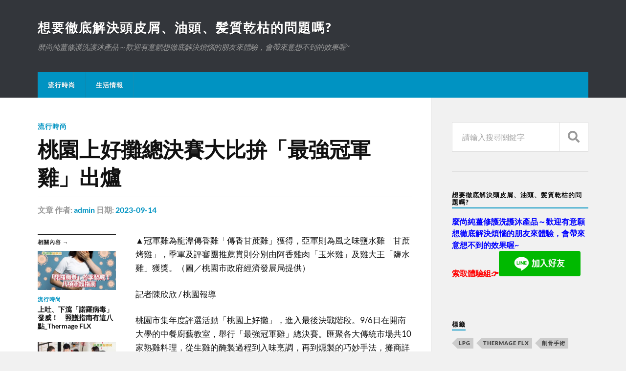

--- FILE ---
content_type: text/html; charset=UTF-8
request_url: https://www.xuttog.com/%E6%B5%81%E8%A1%8C%E6%99%82%E5%B0%9A/%E6%A1%83%E5%9C%92%E4%B8%8A%E5%A5%BD%E6%94%A4%E7%B8%BD%E6%B1%BA%E8%B3%BD%E5%A4%A7%E6%AF%94%E6%8B%9A%E3%80%8C%E6%9C%80%E5%BC%B7%E5%86%A0%E8%BB%8D%E9%9B%9E%E3%80%8D%E5%87%BA%E7%88%90/
body_size: 53744
content:
<!DOCTYPE html>

<html class="no-js" dir="ltr" lang="zh-TW" prefix="og: https://ogp.me/ns#">

	<head profile="http://gmpg.org/xfn/11">
		
		<meta http-equiv="Content-Type" content="text/html; charset=UTF-8" />
		<meta name="viewport" content="width=device-width, initial-scale=1.0" >
		 
		<title>桃園上好攤總決賽大比拚「最強冠軍雞」出爐 | 想要徹底解決頭皮屑、油頭、髪質乾枯的問題嗎?</title>
	<style>img:is([sizes="auto" i], [sizes^="auto," i]) { contain-intrinsic-size: 3000px 1500px }</style>
	
		<!-- All in One SEO 4.8.5 - aioseo.com -->
	<meta name="robots" content="max-image-preview:large" />
	<meta name="author" content="admin"/>
	<meta name="google-site-verification" content="3Sg9aH8ZoqcEoBvsGj-TdlA10IHtkFqqZckswTPYYgo" />
	<link rel="canonical" href="https://www.xuttog.com/%e6%b5%81%e8%a1%8c%e6%99%82%e5%b0%9a/%e6%a1%83%e5%9c%92%e4%b8%8a%e5%a5%bd%e6%94%a4%e7%b8%bd%e6%b1%ba%e8%b3%bd%e5%a4%a7%e6%af%94%e6%8b%9a%e3%80%8c%e6%9c%80%e5%bc%b7%e5%86%a0%e8%bb%8d%e9%9b%9e%e3%80%8d%e5%87%ba%e7%88%90/" />
	<meta name="generator" content="All in One SEO (AIOSEO) 4.8.5" />
		<meta property="og:locale" content="zh_TW" />
		<meta property="og:site_name" content="想要徹底解決頭皮屑、油頭、髪質乾枯的問題嗎? | 麼尚純薑修護洗護沐產品～歡迎有意願想徹底解決煩惱的朋友來體驗，會帶來意想不到的效果喔~" />
		<meta property="og:type" content="article" />
		<meta property="og:title" content="桃園上好攤總決賽大比拚「最強冠軍雞」出爐 | 想要徹底解決頭皮屑、油頭、髪質乾枯的問題嗎?" />
		<meta property="og:url" content="https://www.xuttog.com/%e6%b5%81%e8%a1%8c%e6%99%82%e5%b0%9a/%e6%a1%83%e5%9c%92%e4%b8%8a%e5%a5%bd%e6%94%a4%e7%b8%bd%e6%b1%ba%e8%b3%bd%e5%a4%a7%e6%af%94%e6%8b%9a%e3%80%8c%e6%9c%80%e5%bc%b7%e5%86%a0%e8%bb%8d%e9%9b%9e%e3%80%8d%e5%87%ba%e7%88%90/" />
		<meta property="article:published_time" content="2023-09-13T20:01:30+00:00" />
		<meta property="article:modified_time" content="2023-09-13T20:01:30+00:00" />
		<meta name="twitter:card" content="summary" />
		<meta name="twitter:title" content="桃園上好攤總決賽大比拚「最強冠軍雞」出爐 | 想要徹底解決頭皮屑、油頭、髪質乾枯的問題嗎?" />
		<script type="application/ld+json" class="aioseo-schema">
			{"@context":"https:\/\/schema.org","@graph":[{"@type":"Article","@id":"https:\/\/www.xuttog.com\/%e6%b5%81%e8%a1%8c%e6%99%82%e5%b0%9a\/%e6%a1%83%e5%9c%92%e4%b8%8a%e5%a5%bd%e6%94%a4%e7%b8%bd%e6%b1%ba%e8%b3%bd%e5%a4%a7%e6%af%94%e6%8b%9a%e3%80%8c%e6%9c%80%e5%bc%b7%e5%86%a0%e8%bb%8d%e9%9b%9e%e3%80%8d%e5%87%ba%e7%88%90\/#article","name":"\u6843\u5712\u4e0a\u597d\u6524\u7e3d\u6c7a\u8cfd\u5927\u6bd4\u62da\u300c\u6700\u5f37\u51a0\u8ecd\u96de\u300d\u51fa\u7210 | \u60f3\u8981\u5fb9\u5e95\u89e3\u6c7a\u982d\u76ae\u5c51\u3001\u6cb9\u982d\u3001\u9aea\u8cea\u4e7e\u67af\u7684\u554f\u984c\u55ce?","headline":"\u6843\u5712\u4e0a\u597d\u6524\u7e3d\u6c7a\u8cfd\u5927\u6bd4\u62da\u300c\u6700\u5f37\u51a0\u8ecd\u96de\u300d\u51fa\u7210","author":{"@id":"https:\/\/www.xuttog.com\/author\/admin\/#author"},"publisher":{"@id":"https:\/\/www.xuttog.com\/#organization"},"datePublished":"2023-09-14T04:01:30+08:00","dateModified":"2023-09-14T04:01:30+08:00","inLanguage":"zh-TW","mainEntityOfPage":{"@id":"https:\/\/www.xuttog.com\/%e6%b5%81%e8%a1%8c%e6%99%82%e5%b0%9a\/%e6%a1%83%e5%9c%92%e4%b8%8a%e5%a5%bd%e6%94%a4%e7%b8%bd%e6%b1%ba%e8%b3%bd%e5%a4%a7%e6%af%94%e6%8b%9a%e3%80%8c%e6%9c%80%e5%bc%b7%e5%86%a0%e8%bb%8d%e9%9b%9e%e3%80%8d%e5%87%ba%e7%88%90\/#webpage"},"isPartOf":{"@id":"https:\/\/www.xuttog.com\/%e6%b5%81%e8%a1%8c%e6%99%82%e5%b0%9a\/%e6%a1%83%e5%9c%92%e4%b8%8a%e5%a5%bd%e6%94%a4%e7%b8%bd%e6%b1%ba%e8%b3%bd%e5%a4%a7%e6%af%94%e6%8b%9a%e3%80%8c%e6%9c%80%e5%bc%b7%e5%86%a0%e8%bb%8d%e9%9b%9e%e3%80%8d%e5%87%ba%e7%88%90\/#webpage"},"articleSection":"\u6d41\u884c\u6642\u5c1a"},{"@type":"BreadcrumbList","@id":"https:\/\/www.xuttog.com\/%e6%b5%81%e8%a1%8c%e6%99%82%e5%b0%9a\/%e6%a1%83%e5%9c%92%e4%b8%8a%e5%a5%bd%e6%94%a4%e7%b8%bd%e6%b1%ba%e8%b3%bd%e5%a4%a7%e6%af%94%e6%8b%9a%e3%80%8c%e6%9c%80%e5%bc%b7%e5%86%a0%e8%bb%8d%e9%9b%9e%e3%80%8d%e5%87%ba%e7%88%90\/#breadcrumblist","itemListElement":[{"@type":"ListItem","@id":"https:\/\/www.xuttog.com#listItem","position":1,"name":"\u4e3b\u9801","item":"https:\/\/www.xuttog.com","nextItem":{"@type":"ListItem","@id":"https:\/\/www.xuttog.com\/category\/%e6%b5%81%e8%a1%8c%e6%99%82%e5%b0%9a\/#listItem","name":"\u6d41\u884c\u6642\u5c1a"}},{"@type":"ListItem","@id":"https:\/\/www.xuttog.com\/category\/%e6%b5%81%e8%a1%8c%e6%99%82%e5%b0%9a\/#listItem","position":2,"name":"\u6d41\u884c\u6642\u5c1a","item":"https:\/\/www.xuttog.com\/category\/%e6%b5%81%e8%a1%8c%e6%99%82%e5%b0%9a\/","nextItem":{"@type":"ListItem","@id":"https:\/\/www.xuttog.com\/%e6%b5%81%e8%a1%8c%e6%99%82%e5%b0%9a\/%e6%a1%83%e5%9c%92%e4%b8%8a%e5%a5%bd%e6%94%a4%e7%b8%bd%e6%b1%ba%e8%b3%bd%e5%a4%a7%e6%af%94%e6%8b%9a%e3%80%8c%e6%9c%80%e5%bc%b7%e5%86%a0%e8%bb%8d%e9%9b%9e%e3%80%8d%e5%87%ba%e7%88%90\/#listItem","name":"\u6843\u5712\u4e0a\u597d\u6524\u7e3d\u6c7a\u8cfd\u5927\u6bd4\u62da\u300c\u6700\u5f37\u51a0\u8ecd\u96de\u300d\u51fa\u7210"},"previousItem":{"@type":"ListItem","@id":"https:\/\/www.xuttog.com#listItem","name":"\u4e3b\u9801"}},{"@type":"ListItem","@id":"https:\/\/www.xuttog.com\/%e6%b5%81%e8%a1%8c%e6%99%82%e5%b0%9a\/%e6%a1%83%e5%9c%92%e4%b8%8a%e5%a5%bd%e6%94%a4%e7%b8%bd%e6%b1%ba%e8%b3%bd%e5%a4%a7%e6%af%94%e6%8b%9a%e3%80%8c%e6%9c%80%e5%bc%b7%e5%86%a0%e8%bb%8d%e9%9b%9e%e3%80%8d%e5%87%ba%e7%88%90\/#listItem","position":3,"name":"\u6843\u5712\u4e0a\u597d\u6524\u7e3d\u6c7a\u8cfd\u5927\u6bd4\u62da\u300c\u6700\u5f37\u51a0\u8ecd\u96de\u300d\u51fa\u7210","previousItem":{"@type":"ListItem","@id":"https:\/\/www.xuttog.com\/category\/%e6%b5%81%e8%a1%8c%e6%99%82%e5%b0%9a\/#listItem","name":"\u6d41\u884c\u6642\u5c1a"}}]},{"@type":"Organization","@id":"https:\/\/www.xuttog.com\/#organization","name":"\u60f3\u8981\u5fb9\u5e95\u89e3\u6c7a\u982d\u76ae\u5c51\u3001\u6cb9\u982d\u3001\u9aea\u8cea\u4e7e\u67af\u7684\u554f\u984c\u55ce?","description":"\u9ebc\u5c1a\u7d14\u8591\u4fee\u8b77\u6d17\u8b77\u6c90\u7522\u54c1\uff5e\u6b61\u8fce\u6709\u610f\u9858\u60f3\u5fb9\u5e95\u89e3\u6c7a\u7169\u60f1\u7684\u670b\u53cb\u4f86\u9ad4\u9a57\uff0c\u6703\u5e36\u4f86\u610f\u60f3\u4e0d\u5230\u7684\u6548\u679c\u5594~","url":"https:\/\/www.xuttog.com\/"},{"@type":"Person","@id":"https:\/\/www.xuttog.com\/author\/admin\/#author","url":"https:\/\/www.xuttog.com\/author\/admin\/","name":"admin","image":{"@type":"ImageObject","@id":"https:\/\/www.xuttog.com\/%e6%b5%81%e8%a1%8c%e6%99%82%e5%b0%9a\/%e6%a1%83%e5%9c%92%e4%b8%8a%e5%a5%bd%e6%94%a4%e7%b8%bd%e6%b1%ba%e8%b3%bd%e5%a4%a7%e6%af%94%e6%8b%9a%e3%80%8c%e6%9c%80%e5%bc%b7%e5%86%a0%e8%bb%8d%e9%9b%9e%e3%80%8d%e5%87%ba%e7%88%90\/#authorImage","url":"https:\/\/secure.gravatar.com\/avatar\/5bcff76f0f91292986607420cb4a19f9992d4f15d5f7d229a1c1943010640e9e?s=96&d=mm&r=g","width":96,"height":96,"caption":"admin"}},{"@type":"WebPage","@id":"https:\/\/www.xuttog.com\/%e6%b5%81%e8%a1%8c%e6%99%82%e5%b0%9a\/%e6%a1%83%e5%9c%92%e4%b8%8a%e5%a5%bd%e6%94%a4%e7%b8%bd%e6%b1%ba%e8%b3%bd%e5%a4%a7%e6%af%94%e6%8b%9a%e3%80%8c%e6%9c%80%e5%bc%b7%e5%86%a0%e8%bb%8d%e9%9b%9e%e3%80%8d%e5%87%ba%e7%88%90\/#webpage","url":"https:\/\/www.xuttog.com\/%e6%b5%81%e8%a1%8c%e6%99%82%e5%b0%9a\/%e6%a1%83%e5%9c%92%e4%b8%8a%e5%a5%bd%e6%94%a4%e7%b8%bd%e6%b1%ba%e8%b3%bd%e5%a4%a7%e6%af%94%e6%8b%9a%e3%80%8c%e6%9c%80%e5%bc%b7%e5%86%a0%e8%bb%8d%e9%9b%9e%e3%80%8d%e5%87%ba%e7%88%90\/","name":"\u6843\u5712\u4e0a\u597d\u6524\u7e3d\u6c7a\u8cfd\u5927\u6bd4\u62da\u300c\u6700\u5f37\u51a0\u8ecd\u96de\u300d\u51fa\u7210 | \u60f3\u8981\u5fb9\u5e95\u89e3\u6c7a\u982d\u76ae\u5c51\u3001\u6cb9\u982d\u3001\u9aea\u8cea\u4e7e\u67af\u7684\u554f\u984c\u55ce?","inLanguage":"zh-TW","isPartOf":{"@id":"https:\/\/www.xuttog.com\/#website"},"breadcrumb":{"@id":"https:\/\/www.xuttog.com\/%e6%b5%81%e8%a1%8c%e6%99%82%e5%b0%9a\/%e6%a1%83%e5%9c%92%e4%b8%8a%e5%a5%bd%e6%94%a4%e7%b8%bd%e6%b1%ba%e8%b3%bd%e5%a4%a7%e6%af%94%e6%8b%9a%e3%80%8c%e6%9c%80%e5%bc%b7%e5%86%a0%e8%bb%8d%e9%9b%9e%e3%80%8d%e5%87%ba%e7%88%90\/#breadcrumblist"},"author":{"@id":"https:\/\/www.xuttog.com\/author\/admin\/#author"},"creator":{"@id":"https:\/\/www.xuttog.com\/author\/admin\/#author"},"datePublished":"2023-09-14T04:01:30+08:00","dateModified":"2023-09-14T04:01:30+08:00"},{"@type":"WebSite","@id":"https:\/\/www.xuttog.com\/#website","url":"https:\/\/www.xuttog.com\/","name":"\u60f3\u8981\u5fb9\u5e95\u89e3\u6c7a\u982d\u76ae\u5c51\u3001\u6cb9\u982d\u3001\u9aea\u8cea\u4e7e\u67af\u7684\u554f\u984c\u55ce?","description":"\u9ebc\u5c1a\u7d14\u8591\u4fee\u8b77\u6d17\u8b77\u6c90\u7522\u54c1\uff5e\u6b61\u8fce\u6709\u610f\u9858\u60f3\u5fb9\u5e95\u89e3\u6c7a\u7169\u60f1\u7684\u670b\u53cb\u4f86\u9ad4\u9a57\uff0c\u6703\u5e36\u4f86\u610f\u60f3\u4e0d\u5230\u7684\u6548\u679c\u5594~","inLanguage":"zh-TW","publisher":{"@id":"https:\/\/www.xuttog.com\/#organization"}}]}
		</script>
		<!-- All in One SEO -->

<script>document.documentElement.className = document.documentElement.className.replace("no-js","js");</script>
<link rel="alternate" type="application/rss+xml" title="訂閱《想要徹底解決頭皮屑、油頭、髪質乾枯的問題嗎?》&raquo; 資訊提供" href="https://www.xuttog.com/feed/" />
<script type="text/javascript">
/* <![CDATA[ */
window._wpemojiSettings = {"baseUrl":"https:\/\/s.w.org\/images\/core\/emoji\/16.0.1\/72x72\/","ext":".png","svgUrl":"https:\/\/s.w.org\/images\/core\/emoji\/16.0.1\/svg\/","svgExt":".svg","source":{"concatemoji":"https:\/\/www.xuttog.com\/wp-includes\/js\/wp-emoji-release.min.js?ver=6.8.3"}};
/*! This file is auto-generated */
!function(s,n){var o,i,e;function c(e){try{var t={supportTests:e,timestamp:(new Date).valueOf()};sessionStorage.setItem(o,JSON.stringify(t))}catch(e){}}function p(e,t,n){e.clearRect(0,0,e.canvas.width,e.canvas.height),e.fillText(t,0,0);var t=new Uint32Array(e.getImageData(0,0,e.canvas.width,e.canvas.height).data),a=(e.clearRect(0,0,e.canvas.width,e.canvas.height),e.fillText(n,0,0),new Uint32Array(e.getImageData(0,0,e.canvas.width,e.canvas.height).data));return t.every(function(e,t){return e===a[t]})}function u(e,t){e.clearRect(0,0,e.canvas.width,e.canvas.height),e.fillText(t,0,0);for(var n=e.getImageData(16,16,1,1),a=0;a<n.data.length;a++)if(0!==n.data[a])return!1;return!0}function f(e,t,n,a){switch(t){case"flag":return n(e,"\ud83c\udff3\ufe0f\u200d\u26a7\ufe0f","\ud83c\udff3\ufe0f\u200b\u26a7\ufe0f")?!1:!n(e,"\ud83c\udde8\ud83c\uddf6","\ud83c\udde8\u200b\ud83c\uddf6")&&!n(e,"\ud83c\udff4\udb40\udc67\udb40\udc62\udb40\udc65\udb40\udc6e\udb40\udc67\udb40\udc7f","\ud83c\udff4\u200b\udb40\udc67\u200b\udb40\udc62\u200b\udb40\udc65\u200b\udb40\udc6e\u200b\udb40\udc67\u200b\udb40\udc7f");case"emoji":return!a(e,"\ud83e\udedf")}return!1}function g(e,t,n,a){var r="undefined"!=typeof WorkerGlobalScope&&self instanceof WorkerGlobalScope?new OffscreenCanvas(300,150):s.createElement("canvas"),o=r.getContext("2d",{willReadFrequently:!0}),i=(o.textBaseline="top",o.font="600 32px Arial",{});return e.forEach(function(e){i[e]=t(o,e,n,a)}),i}function t(e){var t=s.createElement("script");t.src=e,t.defer=!0,s.head.appendChild(t)}"undefined"!=typeof Promise&&(o="wpEmojiSettingsSupports",i=["flag","emoji"],n.supports={everything:!0,everythingExceptFlag:!0},e=new Promise(function(e){s.addEventListener("DOMContentLoaded",e,{once:!0})}),new Promise(function(t){var n=function(){try{var e=JSON.parse(sessionStorage.getItem(o));if("object"==typeof e&&"number"==typeof e.timestamp&&(new Date).valueOf()<e.timestamp+604800&&"object"==typeof e.supportTests)return e.supportTests}catch(e){}return null}();if(!n){if("undefined"!=typeof Worker&&"undefined"!=typeof OffscreenCanvas&&"undefined"!=typeof URL&&URL.createObjectURL&&"undefined"!=typeof Blob)try{var e="postMessage("+g.toString()+"("+[JSON.stringify(i),f.toString(),p.toString(),u.toString()].join(",")+"));",a=new Blob([e],{type:"text/javascript"}),r=new Worker(URL.createObjectURL(a),{name:"wpTestEmojiSupports"});return void(r.onmessage=function(e){c(n=e.data),r.terminate(),t(n)})}catch(e){}c(n=g(i,f,p,u))}t(n)}).then(function(e){for(var t in e)n.supports[t]=e[t],n.supports.everything=n.supports.everything&&n.supports[t],"flag"!==t&&(n.supports.everythingExceptFlag=n.supports.everythingExceptFlag&&n.supports[t]);n.supports.everythingExceptFlag=n.supports.everythingExceptFlag&&!n.supports.flag,n.DOMReady=!1,n.readyCallback=function(){n.DOMReady=!0}}).then(function(){return e}).then(function(){var e;n.supports.everything||(n.readyCallback(),(e=n.source||{}).concatemoji?t(e.concatemoji):e.wpemoji&&e.twemoji&&(t(e.twemoji),t(e.wpemoji)))}))}((window,document),window._wpemojiSettings);
/* ]]> */
</script>
<style id='wp-emoji-styles-inline-css' type='text/css'>

	img.wp-smiley, img.emoji {
		display: inline !important;
		border: none !important;
		box-shadow: none !important;
		height: 1em !important;
		width: 1em !important;
		margin: 0 0.07em !important;
		vertical-align: -0.1em !important;
		background: none !important;
		padding: 0 !important;
	}
</style>
<link rel='stylesheet' id='wp-block-library-css' href='https://www.xuttog.com/wp-includes/css/dist/block-library/style.min.css?ver=6.8.3' type='text/css' media='all' />
<style id='classic-theme-styles-inline-css' type='text/css'>
/*! This file is auto-generated */
.wp-block-button__link{color:#fff;background-color:#32373c;border-radius:9999px;box-shadow:none;text-decoration:none;padding:calc(.667em + 2px) calc(1.333em + 2px);font-size:1.125em}.wp-block-file__button{background:#32373c;color:#fff;text-decoration:none}
</style>
<style id='global-styles-inline-css' type='text/css'>
:root{--wp--preset--aspect-ratio--square: 1;--wp--preset--aspect-ratio--4-3: 4/3;--wp--preset--aspect-ratio--3-4: 3/4;--wp--preset--aspect-ratio--3-2: 3/2;--wp--preset--aspect-ratio--2-3: 2/3;--wp--preset--aspect-ratio--16-9: 16/9;--wp--preset--aspect-ratio--9-16: 9/16;--wp--preset--color--black: #111;--wp--preset--color--cyan-bluish-gray: #abb8c3;--wp--preset--color--white: #fff;--wp--preset--color--pale-pink: #f78da7;--wp--preset--color--vivid-red: #cf2e2e;--wp--preset--color--luminous-vivid-orange: #ff6900;--wp--preset--color--luminous-vivid-amber: #fcb900;--wp--preset--color--light-green-cyan: #7bdcb5;--wp--preset--color--vivid-green-cyan: #00d084;--wp--preset--color--pale-cyan-blue: #8ed1fc;--wp--preset--color--vivid-cyan-blue: #0693e3;--wp--preset--color--vivid-purple: #9b51e0;--wp--preset--color--accent: #0093C2;--wp--preset--color--dark-gray: #333;--wp--preset--color--medium-gray: #555;--wp--preset--color--light-gray: #777;--wp--preset--gradient--vivid-cyan-blue-to-vivid-purple: linear-gradient(135deg,rgba(6,147,227,1) 0%,rgb(155,81,224) 100%);--wp--preset--gradient--light-green-cyan-to-vivid-green-cyan: linear-gradient(135deg,rgb(122,220,180) 0%,rgb(0,208,130) 100%);--wp--preset--gradient--luminous-vivid-amber-to-luminous-vivid-orange: linear-gradient(135deg,rgba(252,185,0,1) 0%,rgba(255,105,0,1) 100%);--wp--preset--gradient--luminous-vivid-orange-to-vivid-red: linear-gradient(135deg,rgba(255,105,0,1) 0%,rgb(207,46,46) 100%);--wp--preset--gradient--very-light-gray-to-cyan-bluish-gray: linear-gradient(135deg,rgb(238,238,238) 0%,rgb(169,184,195) 100%);--wp--preset--gradient--cool-to-warm-spectrum: linear-gradient(135deg,rgb(74,234,220) 0%,rgb(151,120,209) 20%,rgb(207,42,186) 40%,rgb(238,44,130) 60%,rgb(251,105,98) 80%,rgb(254,248,76) 100%);--wp--preset--gradient--blush-light-purple: linear-gradient(135deg,rgb(255,206,236) 0%,rgb(152,150,240) 100%);--wp--preset--gradient--blush-bordeaux: linear-gradient(135deg,rgb(254,205,165) 0%,rgb(254,45,45) 50%,rgb(107,0,62) 100%);--wp--preset--gradient--luminous-dusk: linear-gradient(135deg,rgb(255,203,112) 0%,rgb(199,81,192) 50%,rgb(65,88,208) 100%);--wp--preset--gradient--pale-ocean: linear-gradient(135deg,rgb(255,245,203) 0%,rgb(182,227,212) 50%,rgb(51,167,181) 100%);--wp--preset--gradient--electric-grass: linear-gradient(135deg,rgb(202,248,128) 0%,rgb(113,206,126) 100%);--wp--preset--gradient--midnight: linear-gradient(135deg,rgb(2,3,129) 0%,rgb(40,116,252) 100%);--wp--preset--font-size--small: 15px;--wp--preset--font-size--medium: 20px;--wp--preset--font-size--large: 24px;--wp--preset--font-size--x-large: 42px;--wp--preset--font-size--normal: 17px;--wp--preset--font-size--larger: 28px;--wp--preset--spacing--20: 0.44rem;--wp--preset--spacing--30: 0.67rem;--wp--preset--spacing--40: 1rem;--wp--preset--spacing--50: 1.5rem;--wp--preset--spacing--60: 2.25rem;--wp--preset--spacing--70: 3.38rem;--wp--preset--spacing--80: 5.06rem;--wp--preset--shadow--natural: 6px 6px 9px rgba(0, 0, 0, 0.2);--wp--preset--shadow--deep: 12px 12px 50px rgba(0, 0, 0, 0.4);--wp--preset--shadow--sharp: 6px 6px 0px rgba(0, 0, 0, 0.2);--wp--preset--shadow--outlined: 6px 6px 0px -3px rgba(255, 255, 255, 1), 6px 6px rgba(0, 0, 0, 1);--wp--preset--shadow--crisp: 6px 6px 0px rgba(0, 0, 0, 1);}:where(.is-layout-flex){gap: 0.5em;}:where(.is-layout-grid){gap: 0.5em;}body .is-layout-flex{display: flex;}.is-layout-flex{flex-wrap: wrap;align-items: center;}.is-layout-flex > :is(*, div){margin: 0;}body .is-layout-grid{display: grid;}.is-layout-grid > :is(*, div){margin: 0;}:where(.wp-block-columns.is-layout-flex){gap: 2em;}:where(.wp-block-columns.is-layout-grid){gap: 2em;}:where(.wp-block-post-template.is-layout-flex){gap: 1.25em;}:where(.wp-block-post-template.is-layout-grid){gap: 1.25em;}.has-black-color{color: var(--wp--preset--color--black) !important;}.has-cyan-bluish-gray-color{color: var(--wp--preset--color--cyan-bluish-gray) !important;}.has-white-color{color: var(--wp--preset--color--white) !important;}.has-pale-pink-color{color: var(--wp--preset--color--pale-pink) !important;}.has-vivid-red-color{color: var(--wp--preset--color--vivid-red) !important;}.has-luminous-vivid-orange-color{color: var(--wp--preset--color--luminous-vivid-orange) !important;}.has-luminous-vivid-amber-color{color: var(--wp--preset--color--luminous-vivid-amber) !important;}.has-light-green-cyan-color{color: var(--wp--preset--color--light-green-cyan) !important;}.has-vivid-green-cyan-color{color: var(--wp--preset--color--vivid-green-cyan) !important;}.has-pale-cyan-blue-color{color: var(--wp--preset--color--pale-cyan-blue) !important;}.has-vivid-cyan-blue-color{color: var(--wp--preset--color--vivid-cyan-blue) !important;}.has-vivid-purple-color{color: var(--wp--preset--color--vivid-purple) !important;}.has-black-background-color{background-color: var(--wp--preset--color--black) !important;}.has-cyan-bluish-gray-background-color{background-color: var(--wp--preset--color--cyan-bluish-gray) !important;}.has-white-background-color{background-color: var(--wp--preset--color--white) !important;}.has-pale-pink-background-color{background-color: var(--wp--preset--color--pale-pink) !important;}.has-vivid-red-background-color{background-color: var(--wp--preset--color--vivid-red) !important;}.has-luminous-vivid-orange-background-color{background-color: var(--wp--preset--color--luminous-vivid-orange) !important;}.has-luminous-vivid-amber-background-color{background-color: var(--wp--preset--color--luminous-vivid-amber) !important;}.has-light-green-cyan-background-color{background-color: var(--wp--preset--color--light-green-cyan) !important;}.has-vivid-green-cyan-background-color{background-color: var(--wp--preset--color--vivid-green-cyan) !important;}.has-pale-cyan-blue-background-color{background-color: var(--wp--preset--color--pale-cyan-blue) !important;}.has-vivid-cyan-blue-background-color{background-color: var(--wp--preset--color--vivid-cyan-blue) !important;}.has-vivid-purple-background-color{background-color: var(--wp--preset--color--vivid-purple) !important;}.has-black-border-color{border-color: var(--wp--preset--color--black) !important;}.has-cyan-bluish-gray-border-color{border-color: var(--wp--preset--color--cyan-bluish-gray) !important;}.has-white-border-color{border-color: var(--wp--preset--color--white) !important;}.has-pale-pink-border-color{border-color: var(--wp--preset--color--pale-pink) !important;}.has-vivid-red-border-color{border-color: var(--wp--preset--color--vivid-red) !important;}.has-luminous-vivid-orange-border-color{border-color: var(--wp--preset--color--luminous-vivid-orange) !important;}.has-luminous-vivid-amber-border-color{border-color: var(--wp--preset--color--luminous-vivid-amber) !important;}.has-light-green-cyan-border-color{border-color: var(--wp--preset--color--light-green-cyan) !important;}.has-vivid-green-cyan-border-color{border-color: var(--wp--preset--color--vivid-green-cyan) !important;}.has-pale-cyan-blue-border-color{border-color: var(--wp--preset--color--pale-cyan-blue) !important;}.has-vivid-cyan-blue-border-color{border-color: var(--wp--preset--color--vivid-cyan-blue) !important;}.has-vivid-purple-border-color{border-color: var(--wp--preset--color--vivid-purple) !important;}.has-vivid-cyan-blue-to-vivid-purple-gradient-background{background: var(--wp--preset--gradient--vivid-cyan-blue-to-vivid-purple) !important;}.has-light-green-cyan-to-vivid-green-cyan-gradient-background{background: var(--wp--preset--gradient--light-green-cyan-to-vivid-green-cyan) !important;}.has-luminous-vivid-amber-to-luminous-vivid-orange-gradient-background{background: var(--wp--preset--gradient--luminous-vivid-amber-to-luminous-vivid-orange) !important;}.has-luminous-vivid-orange-to-vivid-red-gradient-background{background: var(--wp--preset--gradient--luminous-vivid-orange-to-vivid-red) !important;}.has-very-light-gray-to-cyan-bluish-gray-gradient-background{background: var(--wp--preset--gradient--very-light-gray-to-cyan-bluish-gray) !important;}.has-cool-to-warm-spectrum-gradient-background{background: var(--wp--preset--gradient--cool-to-warm-spectrum) !important;}.has-blush-light-purple-gradient-background{background: var(--wp--preset--gradient--blush-light-purple) !important;}.has-blush-bordeaux-gradient-background{background: var(--wp--preset--gradient--blush-bordeaux) !important;}.has-luminous-dusk-gradient-background{background: var(--wp--preset--gradient--luminous-dusk) !important;}.has-pale-ocean-gradient-background{background: var(--wp--preset--gradient--pale-ocean) !important;}.has-electric-grass-gradient-background{background: var(--wp--preset--gradient--electric-grass) !important;}.has-midnight-gradient-background{background: var(--wp--preset--gradient--midnight) !important;}.has-small-font-size{font-size: var(--wp--preset--font-size--small) !important;}.has-medium-font-size{font-size: var(--wp--preset--font-size--medium) !important;}.has-large-font-size{font-size: var(--wp--preset--font-size--large) !important;}.has-x-large-font-size{font-size: var(--wp--preset--font-size--x-large) !important;}
:where(.wp-block-post-template.is-layout-flex){gap: 1.25em;}:where(.wp-block-post-template.is-layout-grid){gap: 1.25em;}
:where(.wp-block-columns.is-layout-flex){gap: 2em;}:where(.wp-block-columns.is-layout-grid){gap: 2em;}
:root :where(.wp-block-pullquote){font-size: 1.5em;line-height: 1.6;}
</style>
<link rel='stylesheet' id='ez-toc-css' href='https://www.xuttog.com/wp-content/plugins/easy-table-of-contents/assets/css/screen.min.css?ver=2.0.75' type='text/css' media='all' />
<style id='ez-toc-inline-css' type='text/css'>
div#ez-toc-container .ez-toc-title {font-size: 120%;}div#ez-toc-container .ez-toc-title {font-weight: 500;}div#ez-toc-container ul li , div#ez-toc-container ul li a {font-size: 95%;}div#ez-toc-container ul li , div#ez-toc-container ul li a {font-weight: 500;}div#ez-toc-container nav ul ul li {font-size: 90%;}
.ez-toc-container-direction {direction: ltr;}.ez-toc-counter ul{counter-reset: item ;}.ez-toc-counter nav ul li a::before {content: counters(item, '.', decimal) '. ';display: inline-block;counter-increment: item;flex-grow: 0;flex-shrink: 0;margin-right: .2em; float: left; }.ez-toc-widget-direction {direction: ltr;}.ez-toc-widget-container ul{counter-reset: item ;}.ez-toc-widget-container nav ul li a::before {content: counters(item, '.', decimal) '. ';display: inline-block;counter-increment: item;flex-grow: 0;flex-shrink: 0;margin-right: .2em; float: left; }
</style>
<link rel='stylesheet' id='rowling_google_fonts-css' href='https://www.xuttog.com/wp-content/themes/rowling/assets/css/fonts.css?ver=6.8.3' type='text/css' media='all' />
<link rel='stylesheet' id='rowling_fontawesome-css' href='https://www.xuttog.com/wp-content/themes/rowling/assets/css/font-awesome.min.css?ver=5.13.0' type='text/css' media='all' />
<link rel='stylesheet' id='rowling_style-css' href='https://www.xuttog.com/wp-content/themes/rowling/style.css?ver=2.1.1' type='text/css' media='all' />
<script type="text/javascript" src="https://www.xuttog.com/wp-includes/js/jquery/jquery.min.js?ver=3.7.1" id="jquery-core-js"></script>
<script type="text/javascript" src="https://www.xuttog.com/wp-includes/js/jquery/jquery-migrate.min.js?ver=3.4.1" id="jquery-migrate-js"></script>
<script type="text/javascript" src="https://www.xuttog.com/wp-content/themes/rowling/assets/js/flexslider.js?ver=1" id="rowling_flexslider-js"></script>
<script type="text/javascript" src="https://www.xuttog.com/wp-content/themes/rowling/assets/js/doubletaptogo.js?ver=1" id="rowling_doubletap-js"></script>
<link rel="https://api.w.org/" href="https://www.xuttog.com/wp-json/" /><link rel="alternate" title="JSON" type="application/json" href="https://www.xuttog.com/wp-json/wp/v2/posts/17558" /><link rel="EditURI" type="application/rsd+xml" title="RSD" href="https://www.xuttog.com/xmlrpc.php?rsd" />
<meta name="generator" content="WordPress 6.8.3" />
<link rel='shortlink' href='https://www.xuttog.com/?p=17558' />
<link rel="alternate" title="oEmbed (JSON)" type="application/json+oembed" href="https://www.xuttog.com/wp-json/oembed/1.0/embed?url=https%3A%2F%2Fwww.xuttog.com%2F%25e6%25b5%2581%25e8%25a1%258c%25e6%2599%2582%25e5%25b0%259a%2F%25e6%25a1%2583%25e5%259c%2592%25e4%25b8%258a%25e5%25a5%25bd%25e6%2594%25a4%25e7%25b8%25bd%25e6%25b1%25ba%25e8%25b3%25bd%25e5%25a4%25a7%25e6%25af%2594%25e6%258b%259a%25e3%2580%258c%25e6%259c%2580%25e5%25bc%25b7%25e5%2586%25a0%25e8%25bb%258d%25e9%259b%259e%25e3%2580%258d%25e5%2587%25ba%25e7%2588%2590%2F" />
<link rel="alternate" title="oEmbed (XML)" type="text/xml+oembed" href="https://www.xuttog.com/wp-json/oembed/1.0/embed?url=https%3A%2F%2Fwww.xuttog.com%2F%25e6%25b5%2581%25e8%25a1%258c%25e6%2599%2582%25e5%25b0%259a%2F%25e6%25a1%2583%25e5%259c%2592%25e4%25b8%258a%25e5%25a5%25bd%25e6%2594%25a4%25e7%25b8%25bd%25e6%25b1%25ba%25e8%25b3%25bd%25e5%25a4%25a7%25e6%25af%2594%25e6%258b%259a%25e3%2580%258c%25e6%259c%2580%25e5%25bc%25b7%25e5%2586%25a0%25e8%25bb%258d%25e9%259b%259e%25e3%2580%258d%25e5%2587%25ba%25e7%2588%2590%2F&#038;format=xml" />
	
	</head>
	
	<body class="wp-singular post-template-default single single-post postid-17558 single-format-standard wp-theme-rowling">

		
		<a class="skip-link button" href="#site-content">跳至主要內容</a>
		
				
		<div class="search-container">
			
			<div class="section-inner">
			
				
<form method="get" class="search-form" id="search-form-693ec4a33b1b8" action="https://www.xuttog.com/">
	<input type="search" class="search-field" placeholder="請輸入搜尋關鍵字" name="s" id="search-form-693ec4a33b1b9" /> 
	<button type="submit" class="search-button"><div class="fa fw fa-search"></div><span class="screen-reader-text">搜尋</span></button>
</form>			
			</div><!-- .section-inner -->
			
		</div><!-- .search-container -->
		
		<header class="header-wrapper">
		
			<div class="header">
					
				<div class="section-inner">
				
					
						<div class="blog-title">
							<a href="https://www.xuttog.com" rel="home">想要徹底解決頭皮屑、油頭、髪質乾枯的問題嗎?</a>
						</div>
					
													<div class="blog-description"><p>麼尚純薑修護洗護沐產品～歡迎有意願想徹底解決煩惱的朋友來體驗，會帶來意想不到的效果喔~</p>
</div>
											
										
					<div class="nav-toggle">
						
						<div class="bars">
							<div class="bar"></div>
							<div class="bar"></div>
							<div class="bar"></div>
						</div>
						
					</div><!-- .nav-toggle -->
				
				</div><!-- .section-inner -->
				
			</div><!-- .header -->
			
			<div class="navigation">
				
				<div class="section-inner group">
					
					<ul class="primary-menu reset-list-style dropdown-menu">
						
						<li id="menu-item-21208" class="menu-item menu-item-type-taxonomy menu-item-object-category current-post-ancestor current-menu-parent current-post-parent menu-item-21208"><a href="https://www.xuttog.com/category/%e6%b5%81%e8%a1%8c%e6%99%82%e5%b0%9a/">流行時尚</a></li>
<li id="menu-item-21209" class="menu-item menu-item-type-taxonomy menu-item-object-category menu-item-21209"><a href="https://www.xuttog.com/category/%e7%94%9f%e6%b4%bb%e6%83%85%e5%a0%b1/">生活情報</a></li>
															
					</ul>
					
				</div><!-- .section-inner -->
				
			</div><!-- .navigation -->
				
			<ul class="mobile-menu reset-list-style">
				
				<li class="menu-item menu-item-type-taxonomy menu-item-object-category current-post-ancestor current-menu-parent current-post-parent menu-item-21208"><a href="https://www.xuttog.com/category/%e6%b5%81%e8%a1%8c%e6%99%82%e5%b0%9a/">流行時尚</a></li>
<li class="menu-item menu-item-type-taxonomy menu-item-object-category menu-item-21209"><a href="https://www.xuttog.com/category/%e7%94%9f%e6%b4%bb%e6%83%85%e5%a0%b1/">生活情報</a></li>
				
			</ul><!-- .mobile-menu -->
				
		</header><!-- .header-wrapper -->

		<main id="site-content">
<div class="wrapper section-inner group">
	
	<div class="content">
												        
				
				<article id="post-17558" class="single single-post group post-17558 post type-post status-publish format-standard hentry category-1">
					
					<div class="post-header">
											
													<p class="post-categories"><a href="https://www.xuttog.com/category/%e6%b5%81%e8%a1%8c%e6%99%82%e5%b0%9a/" rel="category tag">流行時尚</a></p>
							<h1 class="post-title">桃園上好攤總決賽大比拚「最強冠軍雞」出爐</h1>						
							<div class="post-meta">

								<span class="resp">文章</span> <span class="post-meta-author">作者: <a href="https://www.xuttog.com/author/admin/">admin</a></span> <span class="post-meta-date">日期: <a href="https://www.xuttog.com/%e6%b5%81%e8%a1%8c%e6%99%82%e5%b0%9a/%e6%a1%83%e5%9c%92%e4%b8%8a%e5%a5%bd%e6%94%a4%e7%b8%bd%e6%b1%ba%e8%b3%bd%e5%a4%a7%e6%af%94%e6%8b%9a%e3%80%8c%e6%9c%80%e5%bc%b7%e5%86%a0%e8%bb%8d%e9%9b%9e%e3%80%8d%e5%87%ba%e7%88%90/">2023-09-14</a></span> 
								
							</div><!-- .post-meta -->

												
					</div><!-- .post-header -->
					
							
		<div class="related-posts">
			
			<p class="related-posts-title">相關內容 &rarr;</p>
			
			<div class="row">
							
								
						<a class="related-post" href="https://www.xuttog.com/%e6%b5%81%e8%a1%8c%e6%99%82%e5%b0%9a/%e4%b8%8a%e5%90%90%e3%80%81%e4%b8%8b%e7%80%89%e3%80%8c%e8%ab%be%e7%be%85%e7%97%85%e6%af%92%e3%80%8d%e7%99%bc%e5%a8%81%ef%bc%81%e3%80%80%e7%85%a7%e8%ad%b7%e6%8c%87%e5%8d%97%e6%9c%89%e9%80%99%e5%85%ab/">
							
															
								<img width="400" height="200" src="https://www.xuttog.com/wp-content/uploads/2021/08/e9f2156664bd1887b4e109a389252b8e-400x200.jpg" class="attachment-post-image-thumb size-post-image-thumb wp-post-image" alt="" decoding="async" fetchpriority="high" />								
														
							<p class="category">
								流行時尚							</p>
					
							<h3 class="title">上吐、下瀉「諾羅病毒」發威！　照護指南有這八點_Thermage FLX</h3>
								
						</a>
					
										
						<a class="related-post" href="https://www.xuttog.com/%e6%b5%81%e8%a1%8c%e6%99%82%e5%b0%9a/%e9%81%8e%e5%b9%b4%e6%9c%80%e6%80%95%e9%80%99%e5%85%a9%e4%bb%b6%e4%ba%8b%ef%bc%81%e3%80%80%e8%85%8e%e5%8f%8b%e9%a3%b2%e9%a3%9f%e5%b0%8f%e6%92%87%e6%ad%a5_%e8%81%9a%e5%b7%a6%e6%97%8b%e4%b9%b3%e9%85%b8/">
							
															
								<img width="400" height="200" src="https://www.xuttog.com/wp-content/uploads/2021/08/71300be25faa46d088eaf0ccacfbbbb8-400x200.jpg" class="attachment-post-image-thumb size-post-image-thumb wp-post-image" alt="" decoding="async" />								
														
							<p class="category">
								流行時尚							</p>
					
							<h3 class="title">過年最怕這兩件事！　腎友飲食小撇步_聚左旋乳酸</h3>
								
						</a>
					
										
						<a class="related-post" href="https://www.xuttog.com/%e6%b5%81%e8%a1%8c%e6%99%82%e5%b0%9a/%e9%81%8e%e5%b9%b4%e7%8b%82%e9%a3%b2%e5%bc%95%e7%99%bc%e5%bf%83%e5%be%8b%e4%b8%8d%e6%95%b4%e3%80%80%e5%90%8d%e9%86%ab%ef%bc%9a%e9%81%a9%e5%8f%af%e8%80%8c%e6%ad%a2_thermage-flx/">
							
															
								<img width="400" height="200" src="https://www.xuttog.com/wp-content/uploads/2021/08/034e21b4181879a4fd21646424fe6466-400x200.jpg" class="attachment-post-image-thumb size-post-image-thumb wp-post-image" alt="" decoding="async" />								
														
							<p class="category">
								流行時尚							</p>
					
							<h3 class="title">過年狂飲引發心律不整　名醫：適可而止_Thermage FLX</h3>
								
						</a>
					
									
			</div><!-- .row -->

		</div><!-- .related-posts -->
		
									
					<div class="post-inner">
		
						<div class="post-content entry-content">
						
							<p>▲冠軍雞為龍潭傳香雞「傳香甘蔗雞」獲得，亞軍則為風之味鹽水雞「甘蔗烤雞」，季軍及評審團推薦賞則分別由阿香雞肉「玉米雞」及雞大王「鹽水雞」獲獎。（圖／桃園市政府經濟發展局提供）     </p>
<p>記者陳欣欣 / 桃園報導</p>
<p>桃園市集年度評選活動「桃園上好攤」，進入最後決戰階段。9/6日在開南大學的中餐廚藝教室，舉行「最強冠軍雞」總決賽。匯聚各大傳統市場共10家熟雞料理，從生雞的醃製過程到入味烹調，再到燻製的巧妙手法，攤商詳細解說每個步驟，最後還有精心擺盤的試吃環節。其中，評審長國宴主廚「阿發師」驚嘆道：這已經不只是一般拜拜三牲的料理，而是可以登上國宴桌的美味佳餚！</p>
<p>本次「最強冠軍雞」評選分為兩階段，第一階段邀請市集各領域專家實地走訪參賽攤位，著重攤位整體布置及服務品質等綜合評分，具有經濟部樂活名攤標準的攤位，才能進入第二階段總決賽。總決賽邀請到國宴主廚施建發「阿發師」、王添滿「阿滿師」及美食部落客大口老師擔任評審，根據熟雞料理的食品口味、食材運用及料理創意進行評選。最終，今年的冠軍雞由龍潭公有零售市場的龍潭傳香雞「傳香甘蔗雞」獲得，老闆黃鋆堉表示，每天親自嚴選南投放山雞，浸泡陳年滷汁，再用甘蔗煙燻，使雞肉肉質嫩口。亞軍則由南門公有零售市場風之味鹽水雞「甘蔗烤雞」獲得，老闆唐坤俠表示，很感謝桃園市政府今年以「熟雞」為主題，這個過程不僅讓他們受益匪淺，還讓各家市場熟雞攤位得到更多人的認識和喜愛。而季軍及評審團推薦賞則分別由興國公有零售市場的阿香雞肉「玉米雞」及新永和公有零售市場的雞大王「鹽水雞」獲獎。<br /> ▲今年的上好攤首次以「熟雞」作為評選項目，匯集全桃園10攤優質攤商，為在地傳統味鍍金。（圖／桃園市政府經濟發展局提供）</p>
<p><a href="https://www.daikin-service.com.tw/">大金服務站</a>大金變頻分離式冷氣維修。<a href="https://www.hapyprt.com.tw">L夾</a>是市面上最常見到的收納文具，有適合的<a href="https://www.jetwayco.com/?route=product/product&amp;product_id=32">點餐機推薦</a>～提供<a href="https://www.queen-laundry.com.tw/service">自助洗衣店創業</a>者適合、安心、踏實的創業規劃。提供最安心的維修保障，<a href="https://www.jetwayco.com/?route=article/news&amp;news_id=60">POS系統點餐</a>桃園<a href="https://www.hofeng168.com.tw/">佛具店</a>，專營<a href="https://www.hofeng168.com.tw/">神桌</a>百貨用品批發零售。查詢<a href="https://www.gold-kirin.com.tw/consultation">桃園禮儀公司</a>合法立案名單一覽表！麼尚<a href="https://tiyan.taiwanmeshang.com.tw">頭皮深層清潔推薦</a>,頭皮的困擾交給專業就對了!推薦<a href="http://www.petc.com.tw/">高雄熱泵</a>平價、服務好的安裝廠商。<a href="https://www.fix-pa.com.tw/">國際牌服務站</a>-液晶電視維修中心；<a href="https://www.jetwayco.com/?route=product/product&amp;product_id=33">自助點餐機</a>。<a href="https://www.flydisc.com.tw/about/">EAS商品防盜</a>是如何有效警示嚇阻竊盜行為?600坪<a href="https://www.hofeng168.com.tw/">佛具</a>宗教文物清幽寬敞的參購空間，妥善安排親友往生禮儀,<a href="https://www.gold-kirin.com.tw/consultation">板橋葬儀社</a>推薦;<a href="http://www.petc.com.tw/">屏東熱泵</a>熱水器及太陽能熱水器哪一款適合安裝?<a href="https://www.gold-kirin.com.tw/consultation">板橋禮儀公司推薦</a>優良廠商名單！<a href="https://www.flydisc.com.tw/portfolio-item/磁聲-出入口用/">電子防盜門</a>,<a href="https://www.flydisc.com.tw/portfolio-item/磁聲-出入口用/">感應門神</a>對於在商場消費上有哪些優點呢?<a href="https://www.jetwayco.com/?route=product/product&amp;product_id=32">自助點餐收銀機</a>，可建立雲端顧客資料庫,輕鬆管理店家資源，<a href="https://www.jetwayco.com/?route=article/news&amp;news_id=60">POS系統點餐</a>。<a href="https://www.taiwan-services.com.tw/pingtung.htm">聲寶服務站</a>-全台據點； </p>
<p>桃園市經濟發展局表示，桃園市集名攤評選已邁入第八屆，至今孕育出近百攤優質市集名攤。透過輔導計畫及評選競賽，成功打造出桃園名攤的專業形象和廣泛知名度。今年評選活動主題聚焦於市集的產品，特別關注市場上最常見的「熟雞」商品，將日常市井小吃和桃園在地的傳統風味提升至更高的層次，並評選出最具優勢的「最強冠軍雞」，希望民眾能夠挖掘各區域美食，走入市集採買冠軍好料。<br /> ▲評審長國宴主廚「阿發師」驚嘆道：這已經不只是一般拜拜三牲的料理，而是可以登上國宴桌的美味佳餚。（圖／桃園市政府經濟發展局提供）</p>
<p>此外，除了「最強冠軍雞」主題組別外，桃園上好攤評選更細分為四大組別。有代表傳統市場美食的「日光美食組」，以及代表公有夜市美食的「星光好味組」，接著是販售新鮮蔬菜及肉品的「生鮮食材組」，和各式衣物、雜貨以及服務類的「百貨良品組」。以上四組將分別選出「金、銀、銅賞」以及「網路人氣賞」的得獎者。頒獎典禮預定於10月16日舉行，屆時將揭曉今年度各市集的最強攤位。更多活動相關活動資訊，請上網鎖定「桃園有好市」粉絲專頁（）。</p>
<h3><em>相關</em></h3>
<p>來源鏈接：https://www.thehubnews.net/archives/275165</p>
						
						</div><!-- .post-content -->

						
														
							<div class="post-author">
								
								<a class="avatar" href="https://www.xuttog.com/author/admin/">
									<img alt='' src='https://secure.gravatar.com/avatar/5bcff76f0f91292986607420cb4a19f9992d4f15d5f7d229a1c1943010640e9e?s=100&#038;d=mm&#038;r=g' srcset='https://secure.gravatar.com/avatar/5bcff76f0f91292986607420cb4a19f9992d4f15d5f7d229a1c1943010640e9e?s=200&#038;d=mm&#038;r=g 2x' class='avatar avatar-100 photo' height='100' width='100' loading='lazy' decoding='async'/>								</a>
								
								<h4 class="title"><a href="https://www.xuttog.com/author/admin/">admin</a></h4>

								
							</div><!-- .post-author -->

									
		<div class="related-posts">
			
			<p class="related-posts-title">相關內容 &rarr;</p>
			
			<div class="row">
							
								
						<a class="related-post" href="https://www.xuttog.com/%e6%b5%81%e8%a1%8c%e6%99%82%e5%b0%9a/%e4%b8%8a%e5%90%90%e3%80%81%e4%b8%8b%e7%80%89%e3%80%8c%e8%ab%be%e7%be%85%e7%97%85%e6%af%92%e3%80%8d%e7%99%bc%e5%a8%81%ef%bc%81%e3%80%80%e7%85%a7%e8%ad%b7%e6%8c%87%e5%8d%97%e6%9c%89%e9%80%99%e5%85%ab/">
							
															
								<img width="400" height="200" src="https://www.xuttog.com/wp-content/uploads/2021/08/e9f2156664bd1887b4e109a389252b8e-400x200.jpg" class="attachment-post-image-thumb size-post-image-thumb wp-post-image" alt="" decoding="async" loading="lazy" />								
														
							<p class="category">
								流行時尚							</p>
					
							<h3 class="title">上吐、下瀉「諾羅病毒」發威！　照護指南有這八點_Thermage FLX</h3>
								
						</a>
					
										
						<a class="related-post" href="https://www.xuttog.com/%e6%b5%81%e8%a1%8c%e6%99%82%e5%b0%9a/%e9%81%8e%e5%b9%b4%e6%9c%80%e6%80%95%e9%80%99%e5%85%a9%e4%bb%b6%e4%ba%8b%ef%bc%81%e3%80%80%e8%85%8e%e5%8f%8b%e9%a3%b2%e9%a3%9f%e5%b0%8f%e6%92%87%e6%ad%a5_%e8%81%9a%e5%b7%a6%e6%97%8b%e4%b9%b3%e9%85%b8/">
							
															
								<img width="400" height="200" src="https://www.xuttog.com/wp-content/uploads/2021/08/71300be25faa46d088eaf0ccacfbbbb8-400x200.jpg" class="attachment-post-image-thumb size-post-image-thumb wp-post-image" alt="" decoding="async" loading="lazy" />								
														
							<p class="category">
								流行時尚							</p>
					
							<h3 class="title">過年最怕這兩件事！　腎友飲食小撇步_聚左旋乳酸</h3>
								
						</a>
					
										
						<a class="related-post" href="https://www.xuttog.com/%e6%b5%81%e8%a1%8c%e6%99%82%e5%b0%9a/%e9%81%8e%e5%b9%b4%e7%8b%82%e9%a3%b2%e5%bc%95%e7%99%bc%e5%bf%83%e5%be%8b%e4%b8%8d%e6%95%b4%e3%80%80%e5%90%8d%e9%86%ab%ef%bc%9a%e9%81%a9%e5%8f%af%e8%80%8c%e6%ad%a2_thermage-flx/">
							
															
								<img width="400" height="200" src="https://www.xuttog.com/wp-content/uploads/2021/08/034e21b4181879a4fd21646424fe6466-400x200.jpg" class="attachment-post-image-thumb size-post-image-thumb wp-post-image" alt="" decoding="async" loading="lazy" />								
														
							<p class="category">
								流行時尚							</p>
					
							<h3 class="title">過年狂飲引發心律不整　名醫：適可而止_Thermage FLX</h3>
								
						</a>
					
									
			</div><!-- .row -->

		</div><!-- .related-posts -->
		
								
																
					</div><!-- .post-inner -->
					
				</article><!-- .post -->
				
					
	</div><!-- .content -->
	
	<div class="sidebar">

	<div id="search-3" class="widget widget_search"><div class="widget-content">
<form method="get" class="search-form" id="search-form-693ec4a3456c6" action="https://www.xuttog.com/">
	<input type="search" class="search-field" placeholder="請輸入搜尋關鍵字" name="s" id="search-form-693ec4a3456c8" /> 
	<button type="submit" class="search-button"><div class="fa fw fa-search"></div><span class="screen-reader-text">搜尋</span></button>
</form></div></div><div id="text-3" class="widget widget_text"><div class="widget-content"><h3 class="widget-title">想要徹底解決頭皮屑、油頭、髪質乾枯的問題嗎?</h3>			<div class="textwidget"><p><span style="color: #0000ff;"><strong>麼尚純薑修護洗護沐產品～歡迎有意願想徹底解決煩惱的朋友來體驗，會帶來意想不到的效果喔~<br />
</strong></span><strong><span style="color: #ff0000;">索取體驗組👉<a href="http://nav.cx/4V9CnOV"><img loading="lazy" decoding="async" class="" src="https://scdn.line-apps.com/n/line_add_friends/btn/zh-Hant.png" alt="加入好友" width="167" height="52" border="0" /></a></span></strong></p>
</div>
		</div></div><div id="tag_cloud-2" class="widget widget_tag_cloud"><div class="widget-content"><h3 class="widget-title">標籤</h3><div class="tagcloud"><a href="https://www.xuttog.com/tag/lpg/" class="tag-cloud-link tag-link-34 tag-link-position-1" style="font-size: 18.0625pt;" aria-label="LPG (360 個項目)">LPG</a>
<a href="https://www.xuttog.com/tag/thermage-flx/" class="tag-cloud-link tag-link-37 tag-link-position-2" style="font-size: 18.864583333333pt;" aria-label="Thermage FLX (467 個項目)">Thermage FLX</a>
<a href="https://www.xuttog.com/tag/%e5%89%8a%e9%aa%a8%e6%89%8b%e8%a1%93/" class="tag-cloud-link tag-link-48 tag-link-position-3" style="font-size: 14.197916666667pt;" aria-label="削骨手術 (107 個項目)">削骨手術</a>
<a href="https://www.xuttog.com/tag/%e5%8f%b0%e5%8c%97%e7%b7%8a%e7%b7%bbv%e8%87%89/" class="tag-cloud-link tag-link-55 tag-link-position-4" style="font-size: 8pt;" aria-label="台北緊緻V臉 (14 個項目)">台北緊緻V臉</a>
<a href="https://www.xuttog.com/tag/%e5%be%ae%e6%99%b6%e7%93%b7/" class="tag-cloud-link tag-link-36 tag-link-position-5" style="font-size: 19.8125pt;" aria-label="微晶瓷 (623 個項目)">微晶瓷</a>
<a href="https://www.xuttog.com/tag/%e6%99%b6%e4%ba%ae%e7%93%b7/" class="tag-cloud-link tag-link-28 tag-link-position-6" style="font-size: 16.895833333333pt;" aria-label="晶亮瓷 (248 個項目)">晶亮瓷</a>
<a href="https://www.xuttog.com/tag/%e6%9d%8f%e4%bb%81%e9%85%b8/" class="tag-cloud-link tag-link-49 tag-link-position-7" style="font-size: 14.78125pt;" aria-label="杏仁酸 (127 個項目)">杏仁酸</a>
<a href="https://www.xuttog.com/tag/%e6%a4%8d%e9%ab%ae/" class="tag-cloud-link tag-link-30 tag-link-position-8" style="font-size: 22pt;" aria-label="植髮 (1,269 個項目)">植髮</a>
<a href="https://www.xuttog.com/tag/%e6%b0%b4%e5%be%ae%e6%99%b6/" class="tag-cloud-link tag-link-41 tag-link-position-9" style="font-size: 17.333333333333pt;" aria-label="水微晶 (290 個項目)">水微晶</a>
<a href="https://www.xuttog.com/tag/%e6%b3%95%e4%bb%a4%e7%b4%8b/" class="tag-cloud-link tag-link-38 tag-link-position-10" style="font-size: 19.885416666667pt;" aria-label="法令紋 (643 個項目)">法令紋</a>
<a href="https://www.xuttog.com/tag/%e6%b6%88%e8%84%82%e9%87%9d/" class="tag-cloud-link tag-link-40 tag-link-position-11" style="font-size: 20.177083333333pt;" aria-label="消脂針 (713 個項目)">消脂針</a>
<a href="https://www.xuttog.com/tag/%e6%b7%9a%e6%ba%9d/" class="tag-cloud-link tag-link-32 tag-link-position-12" style="font-size: 21.197916666667pt;" aria-label="淚溝 (979 個項目)">淚溝</a>
<a href="https://www.xuttog.com/tag/%e7%8e%bb%e5%b0%bf%e9%85%b8/" class="tag-cloud-link tag-link-35 tag-link-position-13" style="font-size: 16.822916666667pt;" aria-label="玻尿酸 (246 個項目)">玻尿酸</a>
<a href="https://www.xuttog.com/tag/%e7%98%a6%e8%87%89/" class="tag-cloud-link tag-link-31 tag-link-position-14" style="font-size: 21.416666666667pt;" aria-label="瘦臉 (1,051 個項目)">瘦臉</a>
<a href="https://www.xuttog.com/tag/%e7%98%a6%e8%ba%ab/" class="tag-cloud-link tag-link-50 tag-link-position-15" style="font-size: 14.78125pt;" aria-label="瘦身 (127 個項目)">瘦身</a>
<a href="https://www.xuttog.com/tag/%e7%9a%ae/" class="tag-cloud-link tag-link-53 tag-link-position-16" style="font-size: 12.302083333333pt;" aria-label="皮 (58 個項目)">皮</a>
<a href="https://www.xuttog.com/tag/%e7%9a%ae%e7%a7%92/" class="tag-cloud-link tag-link-33 tag-link-position-17" style="font-size: 19.885416666667pt;" aria-label="皮秒 (650 個項目)">皮秒</a>
<a href="https://www.xuttog.com/tag/%e7%9c%bc%e7%9a%ae%e4%b8%8b%e5%9e%82%e6%b2%bb%e7%99%82/" class="tag-cloud-link tag-link-56 tag-link-position-18" style="font-size: 8pt;" aria-label="眼皮下垂治療 (14 個項目)">眼皮下垂治療</a>
<a href="https://www.xuttog.com/tag/%e7%ab%a5%e9%a1%8f%e9%87%9d/" class="tag-cloud-link tag-link-42 tag-link-position-19" style="font-size: 16.604166666667pt;" aria-label="童顏針 (227 個項目)">童顏針</a>
<a href="https://www.xuttog.com/tag/%e7%be%8e%e7%99%bd%e9%87%9d/" class="tag-cloud-link tag-link-27 tag-link-position-20" style="font-size: 15.145833333333pt;" aria-label="美白針 (143 個項目)">美白針</a>
<a href="https://www.xuttog.com/tag/%e8%81%9a%e5%b7%a6%e6%97%8b%e4%b9%b3%e9%85%b8/" class="tag-cloud-link tag-link-47 tag-link-position-21" style="font-size: 17.625pt;" aria-label="聚左旋乳酸 (317 個項目)">聚左旋乳酸</a>
<a href="https://www.xuttog.com/tag/%e8%81%9a%e7%94%98%e6%96%b0/" class="tag-cloud-link tag-link-52 tag-link-position-22" style="font-size: 15.802083333333pt;" aria-label="聚甘新 (175 個項目)">聚甘新</a>
<a href="https://www.xuttog.com/tag/%e8%82%89%e6%af%92%e6%a1%bf%e8%8f%8c/" class="tag-cloud-link tag-link-43 tag-link-position-23" style="font-size: 16.604166666667pt;" aria-label="肉毒桿菌 (227 個項目)">肉毒桿菌</a>
<a href="https://www.xuttog.com/tag/%e8%87%aa%e9%ab%94%e8%84%82%e8%82%aa%e8%a3%9c%e8%87%89/" class="tag-cloud-link tag-link-57 tag-link-position-24" style="font-size: 8pt;" aria-label="自體脂肪補臉 (14 個項目)">自體脂肪補臉</a>
<a href="https://www.xuttog.com/tag/%e9%96%8b%e7%9c%bc%e9%a0%ad/" class="tag-cloud-link tag-link-51 tag-link-position-25" style="font-size: 16.53125pt;" aria-label="開眼頭 (221 個項目)">開眼頭</a>
<a href="https://www.xuttog.com/tag/%e9%9a%86%e4%b9%b3/" class="tag-cloud-link tag-link-44 tag-link-position-26" style="font-size: 20.46875pt;" aria-label="隆乳 (770 個項目)">隆乳</a>
<a href="https://www.xuttog.com/tag/%e9%9b%bb%e6%b3%a2%e6%8b%89%e7%9a%ae/" class="tag-cloud-link tag-link-29 tag-link-position-27" style="font-size: 20.833333333333pt;" aria-label="電波拉皮 (861 個項目)">電波拉皮</a>
<a href="https://www.xuttog.com/tag/%e9%9f%b3%e6%b3%a2%e6%8b%89%e7%9a%ae/" class="tag-cloud-link tag-link-46 tag-link-position-28" style="font-size: 16.895833333333pt;" aria-label="音波拉皮 (252 個項目)">音波拉皮</a>
<a href="https://www.xuttog.com/tag/%e9%a3%84%e7%9c%89/" class="tag-cloud-link tag-link-45 tag-link-position-29" style="font-size: 20.46875pt;" aria-label="飄眉 (774 個項目)">飄眉</a>
<a href="https://www.xuttog.com/tag/%e9%b3%b3%e5%87%b0%e9%9b%bb%e6%b3%a2/" class="tag-cloud-link tag-link-39 tag-link-position-30" style="font-size: 19.010416666667pt;" aria-label="鳳凰電波 (489 個項目)">鳳凰電波</a></div>
</div></div>
</div>	
</div><!-- .wrapper -->
		
		</main><!-- #site-content -->

		<footer class="credits">
					
			<div class="section-inner">
				
				<a href="#" class="to-the-top">
					<div class="fa fw fa-angle-up"></div>
					<span class="screen-reader-text">返回頂端</span>
				</a>
				
				<p class="copyright">&copy; 2025 <a href="https://www.xuttog.com/" rel="home">想要徹底解決頭皮屑、油頭、髪質乾枯的問題嗎?</a></p>
				
				<p class="attribution">佈景主題由 <a href="https://www.andersnoren.se">Anders Nor&eacute;n</a> 所設計</p>
				
			</div><!-- .section-inner -->
			
		</footer><!-- .credits -->

		<script type="speculationrules">
{"prefetch":[{"source":"document","where":{"and":[{"href_matches":"\/*"},{"not":{"href_matches":["\/wp-*.php","\/wp-admin\/*","\/wp-content\/uploads\/*","\/wp-content\/*","\/wp-content\/plugins\/*","\/wp-content\/themes\/rowling\/*","\/*\\?(.+)"]}},{"not":{"selector_matches":"a[rel~=\"nofollow\"]"}},{"not":{"selector_matches":".no-prefetch, .no-prefetch a"}}]},"eagerness":"conservative"}]}
</script>
<script type="text/javascript" id="ez-toc-scroll-scriptjs-js-extra">
/* <![CDATA[ */
var eztoc_smooth_local = {"scroll_offset":"30","add_request_uri":"","add_self_reference_link":""};
/* ]]> */
</script>
<script type="text/javascript" src="https://www.xuttog.com/wp-content/plugins/easy-table-of-contents/assets/js/smooth_scroll.min.js?ver=2.0.75" id="ez-toc-scroll-scriptjs-js"></script>
<script type="text/javascript" src="https://www.xuttog.com/wp-content/plugins/easy-table-of-contents/vendor/js-cookie/js.cookie.min.js?ver=2.2.1" id="ez-toc-js-cookie-js"></script>
<script type="text/javascript" src="https://www.xuttog.com/wp-content/plugins/easy-table-of-contents/vendor/sticky-kit/jquery.sticky-kit.min.js?ver=1.9.2" id="ez-toc-jquery-sticky-kit-js"></script>
<script type="text/javascript" id="ez-toc-js-js-extra">
/* <![CDATA[ */
var ezTOC = {"smooth_scroll":"1","visibility_hide_by_default":"","scroll_offset":"30","fallbackIcon":"<span class=\"\"><span class=\"eztoc-hide\" style=\"display:none;\">Toggle<\/span><span class=\"ez-toc-icon-toggle-span\"><svg style=\"fill: #999;color:#999\" xmlns=\"http:\/\/www.w3.org\/2000\/svg\" class=\"list-377408\" width=\"20px\" height=\"20px\" viewBox=\"0 0 24 24\" fill=\"none\"><path d=\"M6 6H4v2h2V6zm14 0H8v2h12V6zM4 11h2v2H4v-2zm16 0H8v2h12v-2zM4 16h2v2H4v-2zm16 0H8v2h12v-2z\" fill=\"currentColor\"><\/path><\/svg><svg style=\"fill: #999;color:#999\" class=\"arrow-unsorted-368013\" xmlns=\"http:\/\/www.w3.org\/2000\/svg\" width=\"10px\" height=\"10px\" viewBox=\"0 0 24 24\" version=\"1.2\" baseProfile=\"tiny\"><path d=\"M18.2 9.3l-6.2-6.3-6.2 6.3c-.2.2-.3.4-.3.7s.1.5.3.7c.2.2.4.3.7.3h11c.3 0 .5-.1.7-.3.2-.2.3-.5.3-.7s-.1-.5-.3-.7zM5.8 14.7l6.2 6.3 6.2-6.3c.2-.2.3-.5.3-.7s-.1-.5-.3-.7c-.2-.2-.4-.3-.7-.3h-11c-.3 0-.5.1-.7.3-.2.2-.3.5-.3.7s.1.5.3.7z\"\/><\/svg><\/span><\/span>","chamomile_theme_is_on":""};
/* ]]> */
</script>
<script type="text/javascript" src="https://www.xuttog.com/wp-content/plugins/easy-table-of-contents/assets/js/front.min.js?ver=2.0.75-1754533652" id="ez-toc-js-js"></script>
<script type="text/javascript" src="https://www.xuttog.com/wp-content/themes/rowling/assets/js/global.js?ver=2.1.1" id="rowling_global-js"></script>

	</body>
	
</html>